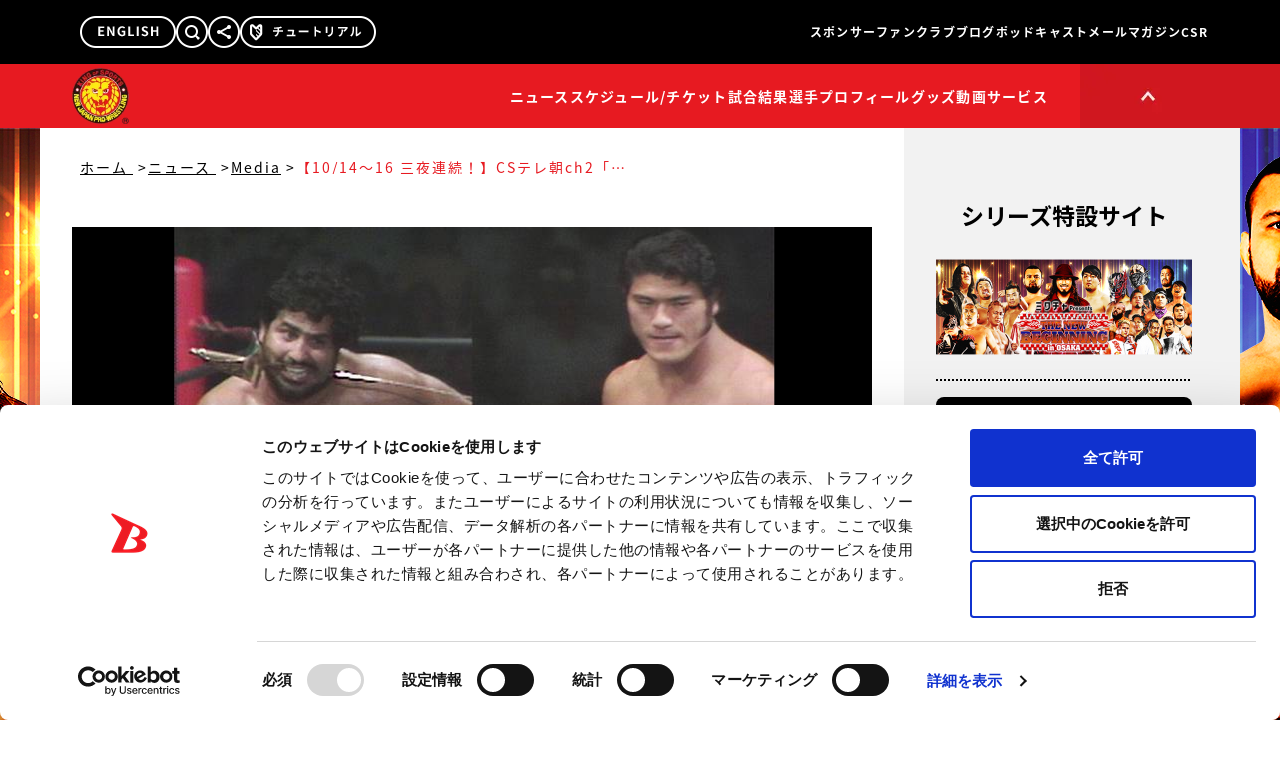

--- FILE ---
content_type: text/html; charset=UTF-8
request_url: https://www.googletagmanager.com/ns.html?id=GTM-P6R58GS
body_size: 18
content:
<!DOCTYPE html>


<html lang=en>
<head>
  <meta charset=utf-8>
  <title>ns</title>
</head>
<body>
  

  

  
  

  

  

  

  

  

  

  

  

  

  

  

  

  

  







































<img height="1" width="1" style="border-style:none;" alt="" src="//www.googleadservices.com/pagead/conversion/586542145/?url=https%3A%2F%2Fwww.njpw.co.jp%2F383246&amp;guid=ON&amp;script=0&amp;data="/>

<img height="1" width="1" style="border-style:none;" alt="" src="//www.googleadservices.com/pagead/conversion/586542145/?url=https%3A%2F%2Fwww.njpw.co.jp%2F383246&amp;guid=ON&amp;script=0&amp;data="/>















































</body></html>


--- FILE ---
content_type: text/html; charset=utf-8
request_url: https://www.google.com/recaptcha/api2/aframe
body_size: 266
content:
<!DOCTYPE HTML><html><head><meta http-equiv="content-type" content="text/html; charset=UTF-8"></head><body><script nonce="irQ_KEESEcMTZTXgCsrBbg">/** Anti-fraud and anti-abuse applications only. See google.com/recaptcha */ try{var clients={'sodar':'https://pagead2.googlesyndication.com/pagead/sodar?'};window.addEventListener("message",function(a){try{if(a.source===window.parent){var b=JSON.parse(a.data);var c=clients[b['id']];if(c){var d=document.createElement('img');d.src=c+b['params']+'&rc='+(localStorage.getItem("rc::a")?sessionStorage.getItem("rc::b"):"");window.document.body.appendChild(d);sessionStorage.setItem("rc::e",parseInt(sessionStorage.getItem("rc::e")||0)+1);localStorage.setItem("rc::h",'1768867929420');}}}catch(b){}});window.parent.postMessage("_grecaptcha_ready", "*");}catch(b){}</script></body></html>

--- FILE ---
content_type: text/css
request_url: https://www.njpw.co.jp/assets/NewsView-d2b6fe03.css
body_size: 395
content:
@media (width > 767px){._content_jkp13_4 .linkBtn{margin:32px auto 0;width:100%}._content_jkp13_4 .linkBtn a{display:block;border-radius:8px;text-align:center;color:#fff;padding:16px 0;font-size:14px;line-height:16px;background:url([data-uri]) no-repeat center right 12px #000;text-decoration:none!important;transition:all .15s ease-in-out}._content_jkp13_4 .linkBtn a:hover{color:#fff!important;text-decoration:none!important;background-color:#e71a21!important}._content_jkp13_4 .video{width:100%}._content_jkp13_4 .video iframe{width:100%;height:100%}}@media (width <=767px){._content_jkp13_4 .linkBtn{margin:18px auto;width:93%;clear:both}._content_jkp13_4 .linkBtn a{text-decoration:underline;display:block;border-radius:3px;text-align:center;color:#fff;padding:15px 0;font-size:12px;line-height:10px;background:url([data-uri]) no-repeat center right 12px #000;background-size:12px auto}._content_jkp13_4 .linkBtn a:hover{color:#fff!important;text-decoration:none!important;background-color:#e71a21!important}._content_jkp13_4 .video{width:100%}._content_jkp13_4 .video iframe{width:100%;height:100%}}


--- FILE ---
content_type: application/javascript
request_url: https://www.njpw.co.jp/assets/useNews-242a0b34.js
body_size: 597
content:
import{a as r}from"./OverlayNav.vue_vue_type_script_setup_true_lang-d809af39.js";const a=n=>{const t=["news","list",n],e=async s=>{const o=`https://app.njpw.co.jp${`/news/list/${s.value.category}/${s.value.page}`}.json`;return(await fetch(o)).json()};return r({queryKey:t,queryFn:()=>e(n)})},i=n=>{const t=["news","posts",n],e=async s=>{const o=`https://app.njpw.co.jp${`/news/posts/${s.value.post_id}`}.json`;return(await fetch(o)).json()};return r({queryKey:t,queryFn:()=>e(n)})},y=n=>{const t=["news","pagination","post",n],e=async s=>{const o=`https://app.njpw.co.jp${`/news/pagination/post/${s.value.category}/${s.value.post_id}`}.json`;return(await fetch(o)).json()};return r({queryKey:t,queryFn:()=>e(n)})};export{y as a,i as b,a as u};


--- FILE ---
content_type: application/javascript
request_url: https://www.njpw.co.jp/assets/tvasahi-3bb0a853.js
body_size: 5427
content:
const A="[data-uri]",P="[data-uri]",f="[data-uri]";export{A as _,P as a,f as b};


--- FILE ---
content_type: application/javascript; charset=utf-8
request_url: https://fundingchoicesmessages.google.com/f/AGSKWxWso-Vzgun1Y9JOhpBr0iPMqBVEp_EYhS9ymDhZ4buFN__6lM_oSAiYrT6obsv7PQuNRlxGBmH3kemzIIqNz0BUpghpGK7rlTTJiAqvO1rt56dMdxtZoEcUa23AtwY6beJuN6HkzQWzcCfw3qZ15LLI3T6oaVaWzf2P--gLpPEJIIDALTF12Tqkl9aS/_/ad02/background_/bottom_adv_/adspot./sponsored_links1._adcode_
body_size: -1294
content:
window['d073ba5f-b86a-4079-aad0-8781504e88d4'] = true;

--- FILE ---
content_type: application/javascript
request_url: https://www.njpw.co.jp/assets/ContentsContainer.vue_vue_type_script_setup_true_lang-4b9af001.js
body_size: 6252
content:
import{a as I,g as E,j as J,u as O}from"./OverlayNav.vue_vue_type_script_setup_true_lang-d809af39.js";import{d as f,o as e,c as n,j as v,e as t,h as r,F as x,p as G,m as M,r as U,t as C,g as K,k as R,w as D,n as b,i as X,b as y,f as S,J as q,a as B,l as Y,I as V}from"./index-22596578.js";import{u as ee}from"./MainHeader.vue_vue_type_script_setup_true_lang-215b6c96.js";const te=["href","target"],se=["src"],ne={name:"SideAdSense"},F=f({...ne,props:{items:{}},setup(h){const a="https://www.njpw.co.jp/wp-content/uploads/";return(c,g)=>(e(!0),n(x,null,v(c.items.Items.filter(u=>u.dsp_image),(u,s)=>(e(),n("div",{key:s,class:"space-y-2"},[t("a",{href:u.dsp_link,target:u.new_window_flg==="1"?"_blank":""},[t("img",{src:`${r(a)}${u.dsp_image}`,class:"h-auto w-full align-bottom hover:animate-pulse-ones"},null,8,se)],8,te)]))),128))}}),oe="[data-uri]",ae="[data-uri]",re=h=>{const a=["event-calendar","event",h],c=async g=>{const s=`https://app.njpw.co.jp${`/event-calendar/${g.value.date}/event`}.json`;return(await fetch(s)).json()};return I({queryKey:a,queryFn:()=>c(h),staleTime:1e3*60*30})},le={class:"mb-[15px] bg-white px-4 pb-[18px] pt-3"},ce={class:"mb-2 flex w-full items-center justify-between"},ie={key:0,class:"fa fa-chevron-left","aria-hidden":"true"},pe={key:1,src:oe,alt:"前月",class:"mx-auto h-auto w-10 align-bottom md:w-20"},ue={class:"text-base md:text-2xl lg:text-sm"},de={key:0,class:"fa fa-chevron-right","aria-hidden":"true"},me={key:1,src:ae,alt:"次月",class:"mx-auto h-auto w-10 align-bottom md:w-20"},he={class:"w-full text-xs"},ge={class:"grid grid-cols-7 pb-[6px]"},_e={class:"grid grid-cols-7 border-l border-t border-primary"},ye={class:"grid w-full place-content-center self-center text-center text-xs md:text-xl lg:text-xs"},xe={class:"flex w-full flex-col justify-end group-hover:mb-[2.5px]"},ve={class:"grid w-full place-content-center self-center text-center text-xs md:text-xl lg:text-xs"},fe=K('<ul class="mt-3 flex flex-wrap items-center justify-start text-xs md:text-2xl lg:text-xs"><li class="w-1/2"><span class="mr-2 inline-block h-2 w-10 bg-pointcolor align-middle lg:w-5"> </span> 大会日程 </li><li class="w-1/2"><span class="mr-2 inline-block h-2 w-10 bg-keycolor align-middle lg:w-5"> </span> 各種イベント </li></ul>',1),we={name:"EventCalendar"},be=f({...we,props:{type:{}},setup(h){const{formatDatetime:a,createJST:c,zeroPadding:g}=ee(),s=c(new Date),d=new Date(s.year,s.month-1,1),l=G({...s,date:1,day:d.getDay()}),i=M(()=>new Date(l.value.year,l.value.month-1+1,0)),A=M(()=>l.value.day%7),N=M(()=>{const p=i.value.getDay();return 7-1-p%7}),P=()=>{l.value={year:d.getFullYear(),month:d.getMonth()+1,date:1,day:d.getDay()}},Q=()=>{d.setMonth(d.getMonth()-1),P()},L=()=>{d.setMonth(d.getMonth()+1),P()},Z=M(()=>{const{year:p,month:m}=l.value;return{date:`${p}${g(m)}`}}),{data:$}=re(Z),k=M(()=>$.value?Object.values($.value.reduce((p,m)=>{const _=a(m.event_date,"YYYYMMDD"),o=Number(a(m.event_date,"D")),w=`/event-calendar/${a(m.event_date,"YYYYMM")}/#event-date-${_}`;return p[_]=p[_]||{date:_,day:o,link:w,event_type:[]},p[_].event_type.includes(m.event_type)||p[_].event_type.push(m.event_type),p},{})):null),j=(p,m)=>{if(!p)return null;const _=p.find(W=>W.day===m);if(!_)return null;const o=_.event_type.includes(1),w=_.event_type.includes(2),T=_.link;return{isEvent:o,isMatch:w,link:T}};return(p,m)=>{const _=U("RouterLink");return e(),n("div",le,[t("div",ce,[t("span",{onClick:m[0]||(m[0]=o=>Q()),class:"cursor-pointer transition-all duration-200 ease-in-out hover:text-keycolor"},[p.type==="pc"?(e(),n("i",ie)):(e(),n("img",pe))]),t("span",ue,C(l.value.year)+"年"+C(r(g)(l.value.month))+"月 ",1),t("span",{onClick:m[1]||(m[1]=o=>L()),class:"cursor-pointer transition-all duration-200 ease-in-out hover:text-keycolor"},[p.type==="pc"?(e(),n("i",de)):(e(),n("img",me))])]),t("div",he,[t("div",ge,[(e(),n(x,null,v(["日","月","火","水","木","金","土"],o=>t("div",{key:o,class:"text-center text-xs md:text-xl lg:text-xs"},C(o),1)),64))]),t("div",_e,[(e(!0),n(x,null,v(A.value,o=>(e(),n("div",{key:`front${o}`,class:"h-[49px] border-b border-r border-primary md:h-[69px] lg:h-[39px]"}))),128)),(e(!0),n(x,null,v(i.value.getDate(),o=>{var w,T,W;return e(),n("div",{key:o,class:"group h-[49px] border-b border-r border-primary md:h-[69px] lg:h-[39px]"},[(w=j(k.value,o))!=null&&w.isMatch||(T=j(k.value,o))!=null&&T.isEvent?(e(),R(_,{key:0,to:`${(W=j(k.value,o))==null?void 0:W.link}`,class:"transition-all duration-200 ease-in-out hover:text-keycolor lg:hover:text-primary"},{default:D(()=>{var z,H;return[t("div",{class:b(["grid h-full grid-rows-[1fr,12px] items-end group-hover:shadow-[0_0_0_3px_rgba(255,0,0,1)_inset]",[r(s).year===l.value.year&&r(s).month===l.value.month&&o===r(s).date?"border-[3px] border-primary":""]])},[t("span",ye,C(o),1),t("div",xe,[(z=j(k.value,o))!=null&&z.isMatch?(e(),n("div",{key:0,class:b(["mx-auto h-2 w-full bg-pointcolor group-hover:w-[calc(100%-6px)]",[r(s).year===l.value.year&&r(s).month===l.value.month&&o===r(s).date?"last-of-type:h-[5px] lg:group-hover:last-of-type:h-[3px]":"lg:group-hover:last-of-type:h-[6px]"]])},null,2)):X("",!0),(H=j(k.value,o))!=null&&H.isEvent?(e(),n("div",{key:1,class:b(["mx-auto h-2 w-full bg-keycolor group-hover:w-[calc(100%-6px)]",[r(s).year===l.value.year&&r(s).month===l.value.month&&o===r(s).date?"last-of-type:h-[5px] lg:group-hover:last-of-type:h-[3px]":"lg:group-hover:last-of-type:h-[6px]"]])},null,2)):X("",!0)])],2)]}),_:2},1032,["to"])):(e(),n("div",{key:1,class:b(["h-full p-[10px] md:p-[14px] lg:p-[4.5px]",[r(s).year===l.value.year&&r(s).month===l.value.month&&o===r(s).date?"border-[3px] border-primary":""]])},[t("span",ve,C(o),1)],2))])}),128)),(e(!0),n(x,null,v(N.value,o=>(e(),n("div",{key:`back${o}`,class:"h-[49px] border-b border-r border-primary md:h-[69px] lg:h-[39px]"}))),128))])]),fe])}}}),Ae=()=>{const h=["common","side-banner"],a=async()=>(await fetch("https://app.njpw.co.jp/common/side-banner.json")).json();return I({queryKey:h,queryFn:()=>a(),refetchOnWindowFocus:!1,staleTime:1e3*60*30})},ke=()=>{const h=["common","side-series-banner"],a=async()=>(await fetch("https://app.njpw.co.jp/common/side-series-banner.json")).json();return I({queryKey:h,queryFn:()=>a(),refetchOnWindowFocus:!1,staleTime:1e3*60*30})},je=t("h2",{class:"mb-6 text-center font-eng text-[23px] font-bold leading-[1.0em] tracking-normal"}," シリーズ特設サイト ",-1),Me={class:"space-y-2"},Ce=["href","target"],Re=["src"],De=f({__name:"ContainerSeriesBanner",setup(h){const{data:a}=ke(),c="https://www.njpw.co.jp/wp-content/uploads/";return(g,u)=>(e(),n(x,null,[je,t("ul",Me,[(e(!0),n(x,null,v(r(a),(s,d)=>(e(),n("li",{key:d},[t("a",{href:s.special_url,target:s.show_special_link_blank?"_blank":""},[t("img",{src:`${r(c)}${s.side_banner_image}`,alt:"シリーズ画像",class:"h-auto w-full align-bottom lg:hover:animate-pulse-ones"},null,8,Re)],8,Ce)]))),128))])],64))}}),Te={class:"float-right m-0 h-auto w-full max-w-[336px] bg-primary-200 pb-14 pl-8 pr-12 pt-8 text-left lg:block"},We={key:0},Xe={class:"mb-11 ml-[-14px]"},Ye=t("div",{class:"mx-0 my-4 border-b-2 border-solid [border-image:url(@/assets/common/dot.webp)_0_0_6_repeat]"},null,-1),Ee={class:"pt-[31px]"},Ie=t("h2",{class:"mb-6 text-center font-eng text-[28px] leading-[1em] tracking-normal"}," EVENT CALENDAR ",-1),Pe={class:"linkBtn"},$e={class:"mx-auto mt-8 w-[160px] pb-11"},ze={class:"mb-10 mt-8 space-y-2"},He={key:0},Se=t("h2",{class:"mb-6 text-center font-eng text-[28px] leading-[1em] tracking-normal"}," SOCIAL MEDIA ",-1),qe={class:"mb-8 h-[512px] w-[256px] overflow-scroll bg-white"},Fe=t("a",{class:"twitter-timeline",href:"https://twitter.com/njpw1972",target:"_blank"},"Tweets by njpw1972",-1),Ue={class:"mb-8 h-[512px] w-[256px] overflow-scroll bg-white"},Be=t("a",{class:"twitter-timeline",href:"https://twitter.com/njpw_nyao",target:"_blank"},"Tweets by njpw_nyao",-1),Ne=f({__name:"RightSideArea",setup(h){const{data:a}=Ae();return(c,g)=>{var s,d,l;const u=U("RouterLink");return e(),n("div",Te,[(s=r(a))!=null&&s.find(i=>i.position==="side1"&&i.Items.length>0)?(e(),n("div",We,[(e(!0),n(x,null,v((d=r(a))==null?void 0:d.filter(i=>i.position==="side1"&&i.Items.length>0),(i,A)=>(e(),n("div",{class:"mb-2",key:A},[y(F,{items:i},null,8,["items"])]))),128))])):X("",!0),t("div",Xe,[y(E,{yoneadsID:"yoneads59294",slots:["/21153358,22589240123/58834",[300,250],"div-gpt-ad-1548055531877-0"]})]),t("div",null,[y(De),Ye,y(u,{to:"/schedule",class:"block rounded-lg bg-primary bg-[url(@/assets/common/arrow/right_wt.webp)] bg-[length:24px_auto] bg-[center_right_8px] bg-no-repeat py-4 pl-4 pr-0 text-left text-sm leading-4 text-white transition-all duration-200 ease-in-out hover:bg-keycolor"},{default:D(()=>[S("スケジュール / チケット")]),_:1})]),t("div",Ee,[Ie,y(be,{type:"pc"}),t("p",Pe,[y(u,{to:"/event-calendar",class:"block rounded-lg bg-primary bg-[url(@/assets/common/arrow/right_wt.webp)] bg-[length:24px_auto] bg-[center_right_8px] bg-no-repeat py-4 pl-4 pr-0 text-left text-sm leading-4 text-white transition-all duration-200 ease-in-out hover:bg-keycolor"},{default:D(()=>[S("イベントカレンダー")]),_:1})])]),t("div",$e,[y(E,{yoneadsID:"yoneads58832",slots:["/21153358,22589240123/58832",[160,600],"div-gpt-ad-1548055419029-0"]})]),t("ul",ze,[(e(!0),n(x,null,v((l=r(a))==null?void 0:l.filter(i=>i.position!=="site1"&&i.position!=="side1"&&i.Items.length>0),(i,A)=>(e(),n("li",{key:A,class:"space-y-2"},[y(F,{items:i},null,8,["items"]),i.position==="side8"?(e(),n("div",He,[y(E,{yoneadsID:"yoneads58831",slots:["/21153358,22589240123/58831",[300,250],"div-gpt-ad-1548055376714-0"]})])):X("",!0)]))),128))]),t("div",null,[Se,t("div",qe,[Fe,(e(),R(q("script"),{type:"text/javascript",src:"https://platform.twitter.com/widgets.js",async:""}))]),t("div",Ue,[Be,(e(),R(q("script"),{type:"text/javascript",src:"https://platform.twitter.com/widgets.js",async:""}))])])])}}}),Qe=f({__name:"PcContentWrap",setup(h){const{data:a}=J(),c="https://www.njpw.co.jp/wp-content/uploads/",g=s=>{if(s)return`${c}${s[0].background_image}`},u=B();return(s,d)=>(e(),n("div",{class:b(["mx-auto mb-10 h-auto w-full overflow-hidden pt-0 lg:mb-0 lg:pt-0",r(u).currentRoute.value.path!=="/"?"mt-[60px] lg:mt-32":""]),style:V(r(a)?`background: url(${g(r(a))}) no-repeat top center #000;`:"")},[Y(s.$slots,"default")],6))}}),Le=f({__name:"SpContentWrap",setup(h){const a=B();return(c,g)=>(e(),n("div",{class:b(["mx-auto mb-10 h-auto w-full overflow-hidden pt-0 lg:mb-0 lg:pt-0",r(a).currentRoute.value.path!=="/"?"mt-[60px] lg:mt-32":""])},[Y(c.$slots,"default")],2))}}),Ze={class:"mx-auto my-0 h-auto justify-between p-0 lg:flex lg:w-[1200px]"},Je={class:"mx-auto my-0 h-auto justify-between p-0 lg:flex lg:w-[1200px]"},Ve=f({__name:"ContentsContainer",setup(h){const{isLgWidth:a}=O();return(c,g)=>r(a)?(e(),R(Qe,{key:0},{default:D(()=>[t("div",Ze,[Y(c.$slots,"contents"),y(Ne)])]),_:3})):(e(),R(Le,{key:1},{default:D(()=>[t("div",Je,[Y(c.$slots,"contents")])]),_:3}))}});export{Ve as _,be as a,re as b,ke as u};


--- FILE ---
content_type: application/javascript
request_url: https://www.njpw.co.jp/assets/SocialMedias.vue_vue_type_script_setup_true_lang-29017603.js
body_size: 703
content:
import{X as c,k as a,m as n,n as _}from"./OverlayNav.vue_vue_type_script_setup_true_lang-d809af39.js";import{d as r,u as i,o as p,c as h,e as t,h as s}from"./index-22596578.js";const l=a+", "+n+" 2x, "+_+" 3x",u={class:"flex gap-3 px-2"},d={class:"aspect-square w-8"},m=["href"],f=t("img",{srcset:l,src:a,alt:"Facebook",class:"h-auto w-full object-contain"},null,-1),w=[f],x={class:"aspect-square w-8 p-1"},g=["href"],j=["src"],k={name:"SocialMedias"},q=r({...k,setup($){const e=i(),o="https://www.njpw.co.jp";return(b,v)=>(p(),h("div",u,[t("div",d,[t("a",{href:`https://www.facebook.com/share.php?u=${o}${s(e).path}`},w,8,m)]),t("div",x,[t("a",{href:`https://twitter.com/intent/tweet?screen_name=njpw1972&text=${s(e).path}&url=${o}${s(e).path}`},[t("img",{src:s(c),alt:"X",class:"h-auto w-full object-contain"},null,8,j)],8,g)])]))}});export{q as _};
